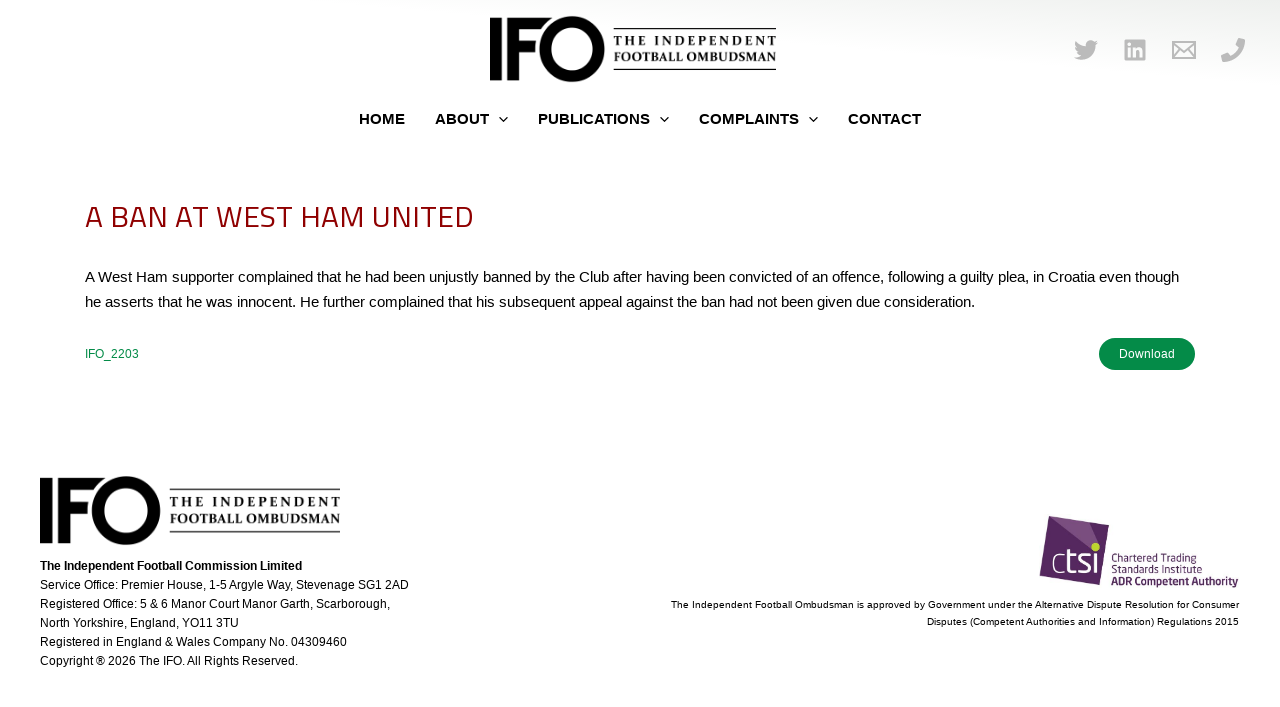

--- FILE ---
content_type: text/css
request_url: https://www.theifo.co.uk/wp-content/themes/ifo-theme/style.css?ver=1.0.0
body_size: 3637
content:
/**
Theme Name: IFO Theme
Author: Tizo
Author URI: https://tizo.co.uk
Description: Child theme of Astra
Version: 1.0.0
License: GNU General Public License v2 or later
License URI: http://www.gnu.org/licenses/gpl-2.0.html
Text Domain: ifo-theme
Template: astra
*/


/** 	BODY	
---------------------------------------------------------- **/

html, body, header {
	--wp--custom--ast-default-block-top-padding: 1em !important;
	width: 100vw;
    max-width: 100vw;
}

body.home #primary{
	margin-top: 0 !important;
}
article:not(.post-list-item, .type-post, .type-page, .widget-block), ul.wp-block-latest-posts__list li,
div.wp-block-themeisle-leaflet-blocks-map{
	border-radius: 12px 45px;
	box-shadow: 0px 0px 24px -12px rgb(0 0 0 / 20%);
    -webkit-box-shadow: 0px 0px 24px -12px rgb(0 0 0 / 20%);
}
aside{
	border-radius: 12px;
}
h1{
	text-transform: uppercase;
}

*:focus-visible {
  /* remove default focus style 
  outline: #888888 dotted 1px;*/
}

/**  theme variations
---------------------------------------------------------- **/

.dark a {
	color: #fff;
	border-radius: 3px;
	background-color: var(--wp--preset--color--ast-global-color-7) !important;
	text-decoration: none !important;
	padding: 0 4px;
}
.dark a:hover{
	color: #000;
    background-color: #03e876 !important;
}
a.self-color{
	color: #33ff33;
}
a.self-color:hover{
	color: #ffff00;
}

/** 	HEADER
---------------------------------------------------------- **/

header .ast-primary-header-bar {
	background: #fff;
	background: linear-gradient(185deg, rgba(238,240,238,1) 0%, rgba(255,255,255,1) 41%) !important;
}
header.site-header {
	position: fixed !important;
	background: rgb(255,255,255);
	background: linear-gradient(180deg, rgba(255,255,255,1) 0%, rgba(255,255,255,1) 95%, rgba(255,255,255,0) 100%);
}
header.entry-header{
	width: auto;
}
.header-social-item.ast-phone{
	color: var(--ast-global-color-7);
}


/**	MENUS
---------------------------------------------------------- **/

.main-navigation a {
	color: #000 !important;
    font-weight: bold !important;
    text-transform: uppercase !important;
}
.main-navigation a:hover {
	color: #777 !important;
}
.menu-item .dashicons{
	vertical-align: sub;
	font-size: larger;
	margin-right:1em;
	color: #777;
}

.ast-builder-menu .main-navigation li{
	margin-top: 3px;
	padding-top: 3px;
}


@keyframes menu-moveup {
	from {
		opacity: 0;
		transform: translateY(-10px);
	}
	to {
		opacity: 1;
		transform: translateY(0);
	}
}
.main-navigation li.menu-item-has-children{
	font-weight: normal;
}
.main-navigation li.menu-item-has-children:hover > .sub-menu {
	animation-name:menu-moveup;
	animation-duration:0.1s;
}


/**	CONTENT
---------------------------------------------------------- **/

body.home header.entry-header {
	display:none;
}
body:not(.home) #page .site-content{
    margin-top: 175px;
}

body:not(.home) #page .site-content a{
	text-decoration: none; /*underline solid #2063fe33;*/
}

section.error-404 header.page-header,
section.error-404 h1.page-title{
	width: 100%;
	padding: 0;
}

.opacity-95 > .wp-block-cover__background{
	opacity: 0.95 !important;
}

.wp-block-cover__inner-container{
	margin: 0 auto !important;
}

#home-swish-container{
	min-height: 250px;
}

.swish-frame img,
.swish-frame .wp-block-cover__image-background,
.swish-frame .wp-block-cover__background{
	border-radius: 12px 120px;
}

a.wp-block-button__link{
    border-radius: 3px 20px !important;
}

.entry-header .entry-meta{
	display: none;
}
.entry-content div.is-layout-constrained.wp-block-group{
	padding-left:0;
	padding-right:0;
}

.is-layout-flow ol li {
	margin-left: 2em;
}

/**	WIDGETS / BLOCKS
---------------------------------------------------------- **/

/**	- Home > Recent Posts
---------------------------------------------------------- **/

ul.wp-block-latest-posts__list{
	margin: 2em;    
	color: var(--ast-global-color-8);
}

ul.wp-block-latest-posts__list li{ 
	position: relative;
	background: linear-gradient(180deg, rgba(255,255,255,1) calc(100% - 45px), #8F0000 calc(100% - 45px));
    background-size: 1px 102%;
    padding: 22px 2em 45px 2em;
    margin-bottom: 22px;
    -webkit-transition: background 200ms ease-out;
    -ms-transition: background 200ms ease-out;
    transition: background 200ms ease-out;
}

.latestPostLinkHover{
    background-size: 1px 100% !important;
}

ul.wp-block-latest-posts__list li p.read-more a{
	font-size: 1.5em;
	width: 100%;
	display:block;
	color: #ffffff99;
	margin-bottom:-2px;	
    -webkit-transition: margin 200ms ease-out, color 200ms ease-out;
    -ms-transition: margin 200ms ease-out, color 200ms ease-out;
    transition: margin 200ms ease-out, color 200ms ease-out;
}

ul.wp-block-latest-posts__list li p.read-more a:hover{
	color: #ffffff;
	margin-bottom: 0;
}

ul.wp-block-latest-posts__list time{
	font-style: italic;
}
a.wp-block-latest-posts__post-title{
	font-size: 125%;
	font-weight: bold;
    font-family: 'Titillium Web',sans-serif;
}
/*
a.wp-block-latest-posts__post-title::after,
.guten-post-list article a .guten-postlist-title::after,
h2 a::after, h3 a::after{
	content: "  »";
    margin-left: 6px;
}*/

ul.wp-block-latest-posts__list li p.read-more{
	position: absolute;
    width: 100%;
    left: 0;
	text-align: right;
    bottom: -1em;
    padding-right: 1em;
}


.complaint-cta{
	border-radius: 12px;
	/*border: 3px solid var(--ast-global-color-7);
	padding: 2em;*/
}
.complaint-cta .wp-block-button__link{
	background: #8F0000;
	color: #fff;
	border: 2px solid #ffffffcc;
}
.complaint-cta .wp-block-button__link:hover{
	background: #f77;
	color: #000;
	border: 2px solid #8F0000;
}



/**	FORM
---------------------------------------------------------- **/
.wpcf7-form-control-wrap {
	margin-top: 1em;
}
.wpcf7-form p {
	margin: 0;
}
[data-class="wpcf7cf_group"], .wpcf7cf_remove, .wpcf7cf_add {
	color: #fff;
	background: #048b48;
	padding: 2em;
	border-radius: 6px;
	font-size: 18px;
}
[data-id="sorry-problem"],
[data-id="sorry-provider"]{	
	background: var(--ast-global-color-0);
}
[data-class="wpcf7cf_group"] input, [data-class="wpcf7cf_group"] select, [data-class="wpcf7cf_group"] label{
	font-size: 18px;
}
.wpcf7-radio input[type=radio]{
	appearance: none;
	width: 24px;
	height: 24px;	
    transition: 0.2s;
	border: 2px solid #ffffff33;
	border-radius: 0;
	background-clip: content-box;
	padding: 3px;
	border-radius: 50%;
	margin-right: 6px;
	
}
.wpcf7-radio input[type=radio]:checked{
	width: 30px;
	height:30px;
	background-color: #0f0;
	border: 2px solid #ffffffff;
	margin-right: 2px;
}

.wpcf7-form-control-wrap select{
	border-radius: 12px;
	border: 0;
}





/**	PLUGINS
---------------------------------------------------------- **/




/**	- Accessibility
---------------------------------------------------------- **/
#pojo-a11y-toolbar .pojo-a11y-toolbar-toggle a{
    /*	border-radius: 0 20px 6px 0;	// left */
	border-radius: 6px 0 0 20px;
}


/**	- Hilight Search Terms
---------------------------------------------------------- **/
mark.hilite {
    padding: 0 0.3em;
    background: #ffff66;
    font-weight: bold;
}

/**	- Load More
---------------------------------------------------------- **/
li.alm-item .entry-meta,
li.alm-item .entry-meta .post-date-day{
	font-style: italic;
	color: inherit;
}
/**	- Load More - IFC Reports
---------------------------------------------------------- **/
li.ifc-reports .post-date-day{
	display: none;
}
li.alm-item.publications{
	height: 220px;
}
li.ifc-reports:not(no-img),
li.publications:not(no-img) {
	display:block;
	float:left;
	width: 30%;
	margin: 24px 1.5% !important;
	padding: 0 !important;
	position: relative !important;
	cursor: pointer;
	opacity: 1;
	transition: 0.3s;
}
li.ifc-reports:hover,
li.publications:hover{
	opacity: 0.7;
}
li.ifc-reports img,
li.ifc-reports h3,
li.ifc-reports p,
li.publications img,
li.publications h3,
li.publications p{
	display: block;
	text-align: center;
	position: relative !important;
	margin: 0 auto;
}
li.ifc-reports img,
li.publications img{
	border: 1px solid #ccc;
	box-shadow: 0px 12px 24px -12px rgba(0, 0, 0, 0.5);
	-webkit-box-shadow: 0px 12px 24px -12px rgba(0, 0, 0, 0.5);
	margin-bottom: 12px;
	max-width: 100px !important;
}
li.ifc-reports h3,
li.publications h3 {
	font-size: 17px;
}
li.ifc-reports p,
li.publications p  {
	margin-top: 0 !important;
}



/**	- Gutenverse
---------------------------------------------------------- **/
.guten-post-list article {
	line-height: initial;
}
.guten-post-list article a .guten-postlist-title,
h2 a, h3 a{
	color: var(--ast-global-color-7) !important;
}

.guten-post .meta-lists{
	margin: 0 0 12px 12px;
	font-style: italic;
}
.guten-post .meta-date i{
	display: none;
}


/**	- CookieYes
---------------------------------------------------------- **/
.cky-btn-revisit-wrapper{
	opacity: 0.5;
}


/**	FOOTER 	
---------------------------------------------------------- **/


.above-footer {
	background: rgb(255,255,255);
	background: linear-gradient(0deg, rgba(255,255,255,1) 0%, rgba(255,255,255,1) 25%, rgba(255,255,255,0) 100%);
	display: block;
    height: 6px;
    width: 200%;
    position: absolute;
    bottom: -1px;
	left: -50%;
}

figure.ctsi-widget figcaption {
	line-height: unset;
    font-weight: normal;
    text-align: right;
    font-size: 10px;
    display: block;
}

.site-footer-below-section-1 {
	width: fit-content;
}
.footer-widget-area[data-section="sidebar-widgets-footer-widget-2"] {
	margin-left:0 !important;
}


/**	 ASTRA MODIFICATIONS
---------------------------------------------------------- **/
#primary{
	width: 100%;/* remove if sidebar reinstated - change if issues */
}
#primary, #secondary {
    margin-top: 0 !important;
}
#primary main article {
	padding: 1em 3em;
}
.sidebar-main aside{
	padding-top: 1em !important;
}
.site-content .ast-container{
	display:block; /* was flex - change if issues */
}


/**	RESPONSIVE (ASTRA BREAKPOINTS)
---------------------------------------------------------- **/
.not-mobile{
	display:inherit;
}
.mobile-menu-toggle-icon svg {
	fill: #000 !important;
	width: 30px !important;
	height: 30px !important;
}

/* Extra small devices (phones) */
@media only screen and (max-width: 544px) {

}

/* Small devices (portrait tablets and large phones) */
@media only screen and (max-width: 768px) {
	html, body, header {
		/*touch-action: pan-y;*/
	}
	#home-main-image div.wp-block-cover__image-background{
		background-image:url(/wp-content/uploads/2023/01/rear-view-of-father-small.jpg) !important;
	}
	.firstHomepageButton {
		width: auto !important;
	}
	.site-logo-img img {
		max-width: 100% !important;
	}
	button.ast-menu-toggle{
		width: 100%;
		height: 100%;
		left: 0;
		border-radius: 0;
	}
	button span.ast-icon.icon-arrow{
		position: absolute;
		right:20px;
		top:0;
	}
	article:not(.post-list-item){
		border-radius: 0;
		box-shadow: none;
		-webkit-box-shadow: none;
	}
	.not-mobile{
		display:none;
	}
	.swish-frame,
	.swish-frame img,
	.swish-frame .wp-block-cover__image-background,
	.swish-frame .wp-block-cover__background{
		border-radius: 12px 60px;
		min-height: 150px !important;
		height: 100%;
	}
	#primary main article {
		padding: 1em 2em;
	}
	#primary main article div.is-layout-flex{
		padding: 1em 0;
	}
	.who-we-are .is-layout-flow:first-child{ 
		margin-bottom: 0;
	}
	figure.wp-block-image{
		text-align: center;
	}
	li.ifc-reports:not(no-img),
	li.publications:not(no-img) {
		display:block;
		float:none;
		width: 100%;
		margin-bottom: 48px !important;
	}
	li.alm-item.publications {
		height: 300px;
	}
	li.ifc-reports img,
	li.publications img{
		max-width: 50% !important;
	}
	.ast-footer-copyright{
		margin: 0 0 2em 0;
		padding: 1em;
		width: auto !important;
	}
	figure.ctsi-widget{
		margin: 0 2em;
	}
	figure.ctsi-widget figcaption {
		text-align: left;
	}
	.site-below-footer-inner-wrap .site-footer-section{
		margin: 0 auto;
	}
	.site-below-footer-inner-wrap a{
		display:block;
	}
} 

/* Larger devices (landscape tablets to desktops) */
@media only screen and (max-width: 921px) {
	body:not(.home) #page .site-content{
		margin-top: 100px;
	}
}

/* Container and larger */
@media only screen and (max-width: 1300px) {
	.firstHomepageButton {
		margin-left: 45px !important;
	}
}

/* Steve added 3rd March 2023 */
.no-bullet { list-style: none; }

.post-6658 .entry-content ul {
	margin-left:15px !important;
}
.post-6658 .entry-content ul li {
	margin-bottom:10px
}
.post-6658 .entry-content ul li ul li {
	margin-bottom:0px
}


.post-6253 .entry-content ol {
	margin-left:15px !important;
}
.post-6253 .entry-content ul {
	margin-left:15px !important;
}
.post-6253 .entry-content ol li {
	margin-bottom:10px
}
.post-6253 .entry-content ol li ul li {
	margin-bottom:0px
}
.ctsi-widget img {
	max-width:200px;
}

--- FILE ---
content_type: text/javascript
request_url: https://www.theifo.co.uk/wp-content/themes/ifo-theme/js/ifo-script.js?ver=6.9
body_size: 812
content:
jQuery(document).ready(function($) {
	
	//	Open phone without opening a new page
	$("body").find(".header-social-item.ast-phone").removeAttr('target');
	
	//	Homepage Latest Posts - Replace "Read More" with dashicon on 
	$('ul.wp-block-latest-posts__list li p.read-more a').each(function(){
		var screenReaderSpan = $(this).find('span').clone();
		$(this).html('<i class="fa-solid fa-angles-right"></i>');
		$(screenReaderSpan).prependTo(this);
	});
	
	//	Homepage Latest Posts - animate background transition on hover
	$('ul.wp-block-latest-posts__list li p.read-more a').hover(
	  function() {
		$( this ).closest("li").addClass("latestPostLinkHover");
	  }, function() {
		$( this ).closest("li").removeClass("latestPostLinkHover");
	  }
	);
	
	/*
	//	Publications - max height on all to ensure boxes clear (not mobiles)
	if ($(window).width() > 768) {
		waitForElm('li.alm-item.publications').then((elm) => {
			fixAnnualReportHeight();
		});
		console.log("width",$(window).width());
	} else {
		console.log("nope");
	}
	*/
	
	//	Homepage demo - add "home" class
	$('body.page-id-6877').addClass("home");

	
	function fixAnnualReportHeight(){
		var maxHeight = 0;
		$('.entry-content').find('li.alm-item.publications').each(function(){
			let thisHeight = $(this).outerHeight();
			console.log(thisHeight);
			if (thisHeight > maxHeight){
				maxHeight = thisHeight;
				console.log(thisHeight+"px");
			}
		});
		if (maxHeight > 0){
			$('li.alm-item.publications').css('height',maxHeight+"px");
			console.log("maxHeight",maxHeight);
		}
	}
	
	
	//	Wait for element to exist
	function waitForElm(selector) {
    	return new Promise(resolve => {
        if (document.querySelector(selector)) {
            return resolve(document.querySelector(selector));
        }

        const observer = new MutationObserver(mutations => {
            if (document.querySelector(selector)) {
                resolve(document.querySelector(selector));
                observer.disconnect();
            }
        });

        observer.observe(document.body, {
            childList: true,
            subtree: true
        });
    });
}
})